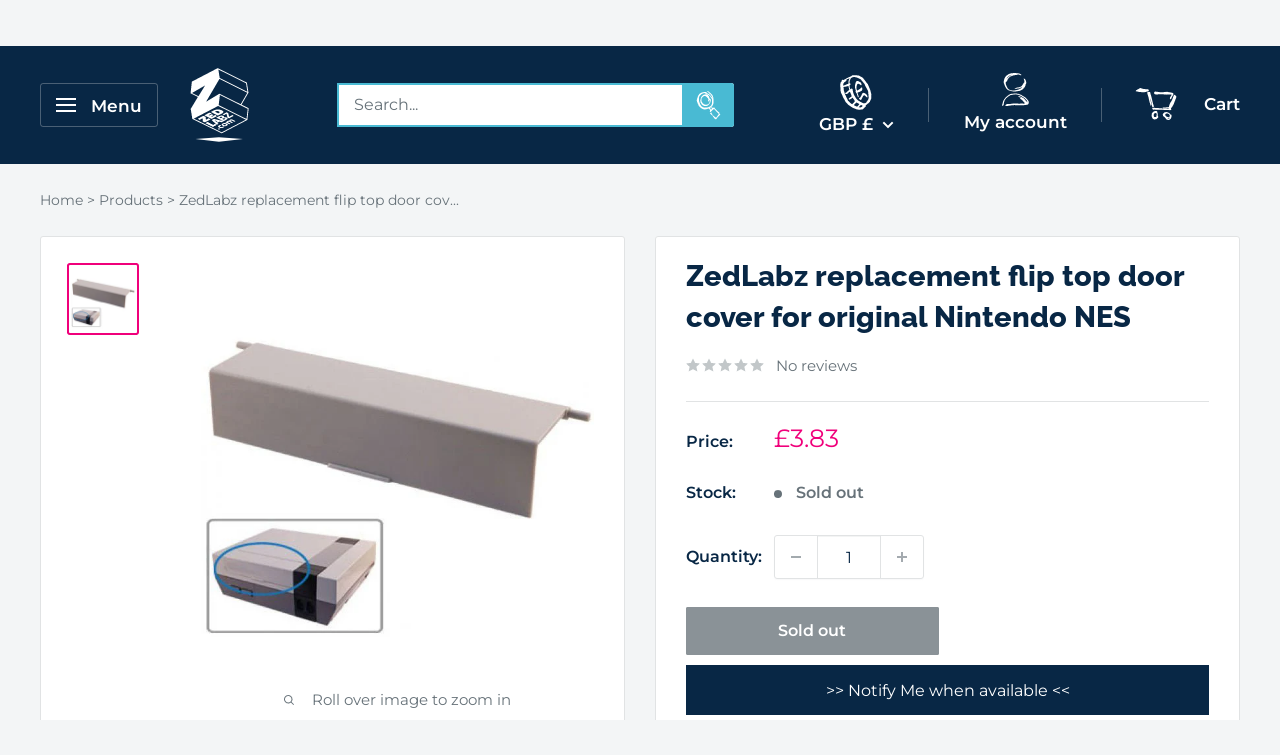

--- FILE ---
content_type: text/html; charset=UTF-8
request_url: https://front.smartwishlist.webmarked.net/v6/fetchstoredata.php?callback=jQuery2140846160140020533_1769024514711&store_domain=www.zedlabz.com&store_id=18101427&customer_id=0&_=1769024514712
body_size: 904
content:
jQuery2140846160140020533_1769024514711({"add_tooltip_text":"Add to &lt;a href=&#039;\/a\/wishlist&#039;&gt;Wishlist&lt;\/a&gt;","remove_tooltip_text":"Remove from &lt;a href=&#039;\/a\/wishlist&#039;&gt;Wishlist&lt;\/a&gt;","wishlist_icon_color":"#194066","wishlist_icon_hover_color":"#ff00ff","wishlist_icon_name":"heart","wishlist_icon_hover_name":"heart","extra_icon_class_name":"i-heart","extra_icon_hover_class_name":"","use_extra_icon":"1","display_item_count":"0","use_custom_location":"0","custom_location":null,"tooltip_offset_x":"0px","tooltip_offset_y":"0px","proxy_base":"\/a\/wishlist","tooltip_position":"top","display_tooltip":"1","display_topbadge":"1","topbadge_color":"#ffffff","topbadge_background_color":"#000000","topbadge_padding":"","enable_accounts":"1","force_login":"1","extra_css_product":".topbadge {\r\nposition:absolute;\r\ntop:-10px;\r\nright:-10px;\r\nwidth: 20px;\r\n    height: 20px;\r\ncolor: #fff;\r\n    background-color: #199fbf !important;\r\n    text-align: center;\r\n    border-radius: 50%;\r\n    padding-top: 4px;\r\n    font-size: 11px;\r\n}.unbookmarked {\n    color: #194066 !important;\n}\n\n.unbookmarked:hover {\n    color:  #ff00ff;\n}\n\n.bookmarked {\n    color:  #ff00ff;\n}\n\n.bookmarked:hover {\n    color:  #ff00ff;\n}\n\n\n.tooltip-store-theme {\n\tborder-radius: 5px !important; \n\tborder: 0px solid #1f4365 !important;\n\tbackground: #1f4365 !important;\n\tcolor: #ffffff !important;\n}\n\n.tooltipster-content a {\n    color: #ffffff;\n    text-decoration: underline;\n}\n\n.tooltipster-content a:hover {\n    color: #ffffff;\n    text-decoration: underline;\n}\n\n.tooltipster-content a:visited {\n    color: #ffffff;\n    text-decoration: underline;\n}\n\n.tooltip-store-theme .tooltipster-content {\n    font-family: inherit !important;\n    font-size: 12px !important;\n}.smartwishlist{cursor:pointer;padding:5% 0;}","display_tooltip_productpage":"1","use_autosetup":"1","display_fixed_link":"0","swfl_html":"&lt;i class=&quot;fa fa-heart-o&quot;&gt;&lt;\/i&gt; My Wishlist","swfl_text":"&lt;i class=&quot;fa fa-heart-o&quot;&gt;&lt;\/i&gt; My Wishlist","swfl_orientation_desktop":"vertical","swfl_position_desktop":"left","swfl_margin_desktop":"bottom","swfl_margin_value_desktop":"40%","swfl_background_color":"#31b0d5","swfl_text_color":"#ffffff","swpbutton_type":"1","swpbutton_add_text":"Add to Wishlist","swpbutton_remove_text":"Remove from Wishlist","swpbutton_font_family":"inherit","swpbutton_label_fontsize":"14px","swpbutton_icon_fontsize":"14px","swpbutton3_color":"#ffffff","swpbutton3_background_color":"#37478e","swpbutton3_radius":"4px","swpbutton3_width_desktop":"200px","swpbutton3_width_mobile":"100%","swpbutton3_height":"40px","optimize_swpbutton_mobile":"1","mobile_max_width":"500px","disable_notification":"0","wishlist_items":[]});

--- FILE ---
content_type: application/javascript; charset=utf-8
request_url: https://searchanise-ef84.kxcdn.com/preload_data.5a5Q4s8r2r.js
body_size: 9839
content:
window.Searchanise.preloadedSuggestions=['ds lite','gameboy advance','gameboy advance sp','dsi xl','gameboy pocket','gba sp','gameboy advance sp shell','game boy pocket','new 3ds xl','gameboy color','2ds xl','game boy advance','game boy color','ds lite shell','gba buttons','new 3ds','advance sp','2ds lens','r.c pro-am ii collector’s edition for nintendo nes','game boy advance sp','ds shell','gameboy advance shell','ps vita','gba sp shell','3ds xl','game gear','game boy advance shell','gba shell','new nintendo 3ds xl','gamecube controller','nintendo dsi','nintendo ds lite','sega saturn','2ds case','nintendo ds shell','2ds shell','flash cart','game case','ds lite screen','dsi shell','game boy advance sp shell','wrist strap','game boy macro','gba battery','gba sp battery','wii u','nintendo 2ds','game boy','replacement housing shell kit for nintendo game boy advance sp','gameboy macro','gameboy advance screen','gameboy micro','gameboy advance ips','2ds screen','dmg shell','nintendo shell','rose colored gaming','gameboy colour','hall effect','switch lite','ps vita 2000','game boy color buttons','retro gem','nintendo 3ds','game boy advance buttons','gameboy dmg','usb c','gameboy shell','gameboy sp battery','dsi xl shell','3ds case','3ds shell','ds case','sp shell','neo geo','psp case','gameboy pocket screen','gba screen','battery holder','gba battery cover','screen lens','replacement game case','battery cover','gba lens','nintendo ds','gba cartridge','pocket shell','gameboy colour screen lens','gameboy sp','funny playing','xbox 360 controller','ds housing','ps vita 1000','gba ips','dsi xl screen','gameboy light','funnyplaying shell','3ds xl shell','psp battery','ps2 slim','game boy advance lens','gameboy advance buttons','new 2ds xl','sony ps4','gameboy dmg screen','dsi xl stylus','original xbox','3ds xl housing','new 3ds xl case','wii controller','gameboy color lens','gameboy case','n64 controller','funnyplaying battery','n64 shell','game boy micro','gamecube shell','ps vita lcd','gbc shell','advance sp shell','atari lynx','gameboy color shell','new 3ds shell','ez flash','ps2 laser','3ds housing','psp shell','new 3ds xl shell','game boy color led','gba sp screen','3ds screen','switch ic','replacement button set for nintendo game boy advance sp','gameboy advance battery','ds lite stylus','og xbox','cartridge shell','gameboy advance has','neo geo housing','gba button set','ds lite parts','gba sp buttons','gameboy advance sp battery','screen protector','funnyplaying gba','neo geo pocket','gameboy battery','back buttons','nintendo ds lite shell','gameboy pocket shell','power led','sd card','battery gameboy','gba case','ps2 case','gameboy advance lens','z sticks','pocket buttons','old 3ds xl','gba button','dmg ips','retro fighters','sp buttons','new 3ds xl cover','circle pad','universal game case','3ds xl wifi card','ds lite battery','wii u gamepad','psp screen','master system','3ds circle pad','psp go','original ds console shell','ds console original shell','thumb sticks','animal crossing','gameboy sticker','c stick','ds silicone','2ds replacement stylus','ps5 controller','dsi stylus','snes shell','sp battery','memory card','display stand','button set for nintendo game boy color','controller adapter','nintendo 3ds protector','tpu case','game boy shell','nintendo ds original shell','gameboy stand','ds lite top screen','gba led','mega drive','pro controller','ds lite button set','button set for nintendo game boy advance','dsi housing','ips ready','analogue pocket','gbc buttons','dmg case','cartridge case','gba sp ips','stylus 3ds xl','nintendo 3ds case','acrylic box','gameboy sp led','color lens','game boy advance sp buttons','3ds buttons','nintendo sp housing','ips lens','benn venn','screw cover','game boy dmg buttons','gba sp button','ds lite housing','rubber feet','drop in','nintendo dsi xl','dmg buttons','tri wing','gameboy pocket battery','ds game case','game watch','pc engine','joycon shell','gameboy housing shell','2ds screen replacement','replacement housing shell game boy advance','gameboy advance sp buttons','funnyplaying sp','gameboy colour screen','clear shell','game boy color screen','gba ips screen','gbc screen','game case for nintendo ds','gba sp housing','switch buttons','ds lite buttons','3ds xl stylus','ds fat','game boy advance console','ips dmg-01','dsi red','wii remote','drop in ips','3ds xl case','xbox original','ips screen','power regulator','nintendo ds screen','gameboy sp case','ds battery','3d print','gamecube buttons','gameboy link cable','cartridge display stand','nintendo gba advance','gameboy housing kit','nintendo game boy pocket','lcd new 3ds','tpu 3ds','game boy colour buttons','box art','gameboy advance sp usb','gameboy lens','game boy white','game cases','gamecube memory card','shell 3ds','nintendo ds hinge','nintendo ds lite case','gameboy pocket buttons','d\'s lite full housing','new 3ds xl top screen','gameboy cover','game boy dmg shell','gameboy dmg shell','switch housing shell','ds lite digitizer','retro fighter','game boy advance shells','controller stand','plastic lens','2ds screen protector','game boy advance button set','dsi case','gba so shell','gba usb c','ps3 super slim','dsi screen','ps3 laser','soldering iron','gbxcart rw','gameboy sp shell','new 3ds xl screen','3ds cover','shell switch','gba sp led','gamecube thumbsticks','virtual boy','gba sp usb c','conductive silicone button','battery replacement','koffin display','3ds tpu','psp console','nintendo gameboy advance sp','nintendo game boy advance sp','game boy pocket buttons','ips game boy advance','shell funnyplaying','micro sd','game boy advance sp shells','3ds old','2ds button','housing shell kit gameboy','battery pack','nintendo new 3ds xl','ps1 laser','game boy sp','housing shell','8bit do','gameboy advance sp volume slider','2ds xl case','gameboy color screen','funnyplaying ita','gameboy cable','gba flash','gameboy pocket ips','ds screen','funnyplaying dmg','xbox capacitors','ds lite lcd','switch thumb grips','gameboy advance shell clear','pixel frames','nintendo switch pro controller','gameboy shell pocket','nintendo 2ds accessories','battery gba','button set agb','resin buttons','ds lens','ds stylus','extendable stylus pens','game boy dmg-01','ps4 shell','hispeedido v5','xbox one 1537','button set for nintendo game boy advance handheld console complete set','rubber pad','flash cartridge','game boy advance sp button','funnyplaying pocket','gameboy advance case','funnyplaying buttons','carry case','ps vita battery','game boy pocket shell','expansion bay cover','nintendo gamecube','gamecube joystick','nintendo 2ds cover','dmg glass','game case gameboy','ds buttons','gameboy advance sp ips','game boy advance ips','dsi xl case','game boy color silicone','full housing shell for nintendo ds lite','3ds game case','gamecube sticks','ps2 memory card','3ds battery','playstation 2 laser','nes games','gamecube hdmi','advance shell','gameboy cart','battlergc pro','gba sp lens','ps3 controller','xbox case','n64 hall effect','replacement custom housing','adjustable wrist strap','the this advance','audio mod','protective case','gba screen lens','gba display','shell ps4','shell gameboy clear','ds lite screen replacement','nds shell','xl top screen','analog sticks','nintendo video','vibration motor for controller','gameboy glass screen','3ds button','buttons game boy pocket','pcb gameboy','tactile button','rose stand','metal buttons','dmg conductive','nintendo 3ds buttons','dmg gameboy shell','game boy dmg shell housing','nintendo ds lite screen','battery pack cover','funnyplaying gba sp','game boy dmg','2ds housing','gamecube thumbstick','new 3ds xl case hard','microsoft xbox one controllers','xbox capacitor','new 3ds 2015','gameboy flash','gameboy glass','ips lcd','dmg lens','sp housings','retro pixel','game and watch','gameboy printer','game boy battery sticker','sega genesis','ps vita screen','funnyplaying ips 3.0','ds lite hinge','helder game tech','capacitor kit','advance sp battery','gba original buttons','vita case','dmg rubber','gamecube memory','gameboy game case','gc loader','game boy color start','gamecube mod','ds lite charging port','gba sp volume','wii shell','ps4 led','dsi xl housing','gameboy advanced sp','funnyplaying dmg-01','rip felix','glass gameboy color','game boy advance sp replacement shell','link cable','dsi housing shell','dmg speaker','dsi xl top screen','front light','hispeedido shell','usb c cover','ps vita case','stylus pen','sp screen','ps2 controller','psp stand','gamecube adapter','gba housing','advance sp buttons','case cartridge','replacement button set for nintendo game boy advance','psp 2000 screen','game boy color cartridge','joy con grip','gameboy color shells','switch thumb caps','stick gamecube','joycon buttons','button gamecube','game boy dmg-01 link','housing shell for nintendo game boy pocket','game boy flash carts','dmg power','gamecube control stick','gameboy advance ags','gameboy screen protector','thumb grip','funny playing advance','game boy nes','2ds protective case','conductive rubber','game pocket case','nintendo dsi games','game boy dmg-01 battery','3ds xl hinge','gameboy advance replacement lens','cap kit','sticker for game boy advance','gameboy ips','battery cover door','ips shell','switch grip','gameboy cartridge shell','housing shell ds','game boy conductive','new nintendo 2ds xl','new 3ds xl housing','switch housing','xbox thumbsticks','buttons ds lite','ips gameboy color','d\'s shell','ps4 triggers','gba sp mod kit','wii case','glow in the dark','buttons gba','nintendo 3ds xl housing','2ds xl tpu','stylus dsi xl','glass lens','xbox one controllers pad','ita shell','game cube','mega drive controller','game boy advance sticker','blue battery','nintendo dsi shell','gamecube sd','gameboy screen lens','game boy game case','gba clear','switch stick','gbc battery','advance sp button','silicone gba','gameboy color case','dmg-01 screen lens','ps3 case','8bitdo controller','cord for the','2ds battery','clear purple','switch pro','xbox series','game boy pocket lens','gba cover','metal thumbsticks','nintendo 2ds xl','ps4 game cases','gameboy advance sp ips ready','gamecube stick','dmg screen','funny playing battery','pocket battery','ds stand','new 2015 3ds xl','nintendo screws','hyperkin gn6','ds lite lens','nintendo ds lite stylus','ds lite lcd screens','gameboy color battery','pokemon mini','x station','gameboy advance display','3ds xl top screen','psp housing','gameboy screen','gameboy flash cart','funny playing gba','ds phat','clean power','funnyplaying pink','panasonic q','stylus pro','joycon parts','new 3ds xl stylus','3ds hinge','custom shell','ps4 pro','programmable flash','wrist straps','gba shells','torx screw','2ds stylus','gba rechargeable battery pack','replacement shell 2ds','robot retro','phat ds','original ds','ds motherboard','nintendo ds protector','game boy cartridge case','retro frog','pluto gamecube','dreamcast hdmi','game boy color ips','game boy dmg black','wii wrist strap','3ds xl housing shell','stylus multi','nintendo speaker','usb adapter','ir camera nintendo controller','funnyplaying gameboy advance','shell wii','game boy dmg 01 blue','battery cover game boy colour','game boy dmg 01 button','ds game holder','nintendo ds light screen','silicone rubber pads gameboy advance sp','gameboy advance sp laminated shell','controller extension','cartridge storage','grip stick cap','game boy advance capacitor','gameboy advance sp screen','gameboy advance housing kit','ps3 super slim flex','replacement housing shell for game boy advance sp nintendo gba','gba sp funnyplaying','ips ready shell gba','gameboy dmg cover','gameboy membranes','pocket screen','xbox shell','joycon sticks','replacement retail game case','replacement button set for nintendo ds lite','thumb grip nintendo','gba sp led mod','gamecube control','nintendo 64 control stick','donkey kong','display box','replacement shell sp','replacement shell 3ds','case 3ds xl','2ds replacement shell','nds stylus','gba funnyplaying','cartridge gameboy','button set gba','switch game case','3ds cartridge','3ds top screen','thermal pad','dmg-01 shell','hyperconvert 83 cartridge adapter 60 to 72 pin for famicom cartridges to nes nintendo consoles hyperkin','pink 3ds','abxy replacement','old 2012 model','gameboy advance ips screen kit','nintendo 2ds lite screen','nintendo 2ds green','memcard pro','gb operator','nintendo 3ds 2012','x and y','nintendo dsi accessories','ds lite bottom','joey jr','nintendo switch joy-con left & right controller shell','pen 2ds xl','ips pocket','gameboy player','joy con left','wrist strap black','dmg funnyplaying shell','lab fifteen game boy','3ds new buttons','new 2ds xl case','funnyplaying gba buttons','clear shell x','dsi battery','gba cart','old 3ds shell','gamecube extension','gameboy advance sp hinge','funnyplaying m2','game cartridge shell','game boy advance sp screen','funnyplaying gba shell','dsi fuse','replacement case','game & watch','ecube memory card','n64 case','rubber microsoft xbox one controllers','orange ds','dsi buttons','inside gadgets','gamecube stic','gba helder','funnyplaying laminated','dmg grey','gba speaker','gameboy button','game boy advance shell pink','tactile gba','game boy advance sp battery','new 3ds screw covers','gameboy colour battery cover','clean amp','xbox series s controller','laminated ita','storage box','sega dreamcast','game boy advance laminated','gamecube power supply','new 3ds xl button','screen for nintendo dsi','case gameboy advance','gameboy advance usb c','thermal pads','circle pad 3ds','gameboy color ips','2ds joystick','game boy light','steam deck','gba shell replacement','minty pi','ips screen sp','old 3ds xl shell','color screen','game boy color power switch','button set for ds console nintendo original','gba silicone','ds hinge','wireless adapter','s video','gameboy advanced','clear button dmg','playstation cable','gamecube analog stick','snes pad','ps1 case','ips v5','3ds card slot','ips screen ones','did lite shell','game boy advance pads','gba screws','gameboy printer paper','gamecube case','gbc led','3ds lcd','dsi xl top lcd','joy-con shell','gba power switch','3ds xl battery','boo nintendo','gba capacitor kit','xbox drive belt','game cartridge shell for nintendo game boy advance replacement agb gba cgs','psp charger','full housing shell for nintendo','new 3ds screen','2ds xl hinge','vertical stand','ds lite button','gameboy color buttons','2ds cover','2ds xl shell','gbc capacitor','gameboy colour lens','soldering iron tip','micro sd card','game boy color screws','lens pocket','ps3 slim','retro six','move controller','screw cap cover','button contacts','retro glow','power supply','xbox 360 cases','memory card sd','ps1 memory','button game boy','super famicom','joy con','psp 3000 red','retro game restore','q5 funnyplaying','pocket rubber','funny playing button','stylus dsi xl ds lite','old 2012 3ds xl','gamecube controller thumbstick','replacement housing shell gba sp','new 3ds xl soft','logo sticker','ps1 lens','conductive silicone button contacts for nintendo game boy advance','cartridge case 3ds','pocket lcd','game boy colour','battery mod usb c','nintendo ds lite bottom','nintendo ds lite faceplate','gameboy advance sp buttons blue','gameboy advance game','xbox led','game cube buttons','screw cover sp','conductive silicone gameboy advance','conductive silicone','modified ips screen ready housing shell for nintendo game boy dmg-01 console','sp button contacts','housing shell ds lite','gamecube purple','n64 parts','game boy white sp shell','thumb grip xbox','gba shell ips','button set for nintendo game boy dmg-01','d-pad nes','back plate','pink joycon','gamecube led','da lite stylus','gameboy capacitor','nintendo ds stand','new 3ds xl white','psp stick','super nintendo','nintendo advance','screen lens new 3ds','2ds home','ds slot 2 covers','game socket','sega megadrive','gameboy advance rubbers','gameboy advance resin','gameboy pocket kit','3ds rubber','gameboy sp sticker','xl screen','wii u screen','protective glass','helder batter','xbox one s','hdmi nes','game boy pocket stand','gameboy advance sp ips screen','display nintendo new 3ds xl','funnyplaying lens','blue retro','single game case 3ds','sega nomad','dsi xl screen protector','replacement screw cover gameboy sp','replacement screw cover gameboy','battery mod game boy color','ps2 hdd','display neo color crystal','ps2 slim 9000','new 3ds tpu','gamecube controller sticks','flash carts','advance sp speaker','gameboy indicator','xbox original controller','resin buttons color','dsi screws','rechargeable battery pack for nintendo game boy advance usb c','ds lite pink','gameboy colour button pads','faceplate for game boy macro','xbox controller','pink ds','ips screen gba','play it loud','8bitdo mod kit for original ngc controller','led button mod kit','case 3ds original','gameboy advance screen lens','gameboy mods','nintendo ds game case','nintendo dsi cover','solder wick','ps5 stick','gba sp shell kit','ips ready shell','gameboy holder','ds macro','modified housing front & back shell for ips lcd screen nintendo game boy advance replacement','gameboy original','nintendo ds battery cover','new touch screen','retro modding dmg button','shell retro modding','button set for new 3ds','3ds new ba','led screen','dmg buttons green','replacement button set 3ds','xbox usb','switch pro handle','sd card reader game','blu ray case','gba so housing','3ds xl old','ps vita usb c','xbox series s','uv print','nes controller','new nintendo 2ds xl housing','ds lite feet','psp door','ps3 game case','nintendo 2ds repair kit','ps vita slim','gba replacement shells','funnyplaying button','face buttons','dsi lens','wii housing shell','funny playing gba sp','extension cable','thumbsticks for xbox 360 s controller raised','button set','gameboy advance sp shel','gba sp hinge','lipo battery','hispeedido ips','gba ips laminated','blu-ray 4k','wii game case','gba cart shell','gba hinge','3ds flex','xbox power','xbox one controllers 1537','vita grip','gameboy advance sp case','gameboy dvance tool bit','top screen xl','top screen','cartridge slot','ps vita buttons','dreamcast thumb','xbox shoulder','3ds cable','psp battery cover','power cable','digitizer ds lite','old 3ds case','ez flash omega','gba switch','ps4 ribbon','gba motherboard','gameboy box','psp glass','nintendo ds case','sega game gear','nintendo 64 gear','screw gba sp','gameboy advance membrane','new 3ds stylus','gba game case','gameboy color ips lcd replacement screen','lab fifteen','advance sp volume','natalie the nerd','shell dsi','switch lite stick','switch lite button','ghosts n goblins','ips v3','advance sp pink','ps4 stick','laminated gba screen','2ds joy','gbc ips','funnyplaying ips','stylus white','gameboy pocket back','2ds sd card reader','gameboy advance sp stand','rose colored gaming stand game boy','uv shell','game case for nintendo game boy advance','ps2 power','wii u stand','ips ready shell for nintendo game boy advance sp','gameboy colour usb c','gba sp screw','funnyplaying gba screen kit','game boy pocket rubber','gameboy advance housing','switch screen','hand cat resin buttons','gameboy advanced sp screen','ps1 controller stand','joey junior','memory card for sony ps2','gameboy advance tactile','mid frame housing','ps2 lens','sticky pad','wii hdmi','ps4 controller','gameboy advance power','3ds xl hard case','psp 3000 screen','snes buttons','dsi wifi','3ds xl glitter','ps2 slim laser','gameboy advance sp shell white','switch pro back cover','game boy pocket power','black dsi','screen gameboy advance','ps2 hdmi','gameboy buttons','gba so','n64 mod','joystick replacement for nintendo 64','purple dmg','cartridge nes','clear housing','gamebo advance sp sticker','retrotink 4k','advance ips','do lite shell','psp 3000 shell','gba power clean','soldering mat','rgb button mod','stylus dsi','old 2012 model case','thumb grips','rechargeable battery pack for nintendo game boy advance usb c mod 1800 mah lipo','ds cases','shell ds lite','gamecube battery','ps4 replacement touchpad','atari lynx 2','2015 3ds case','funnyplaying ready shell','replacement button set a b d-p','controller screws','replacement buttons white','humble bazooka','drive motor','gameboy micro case','3ds xl screen','gameboy advanced sp shell','gameboy speaker','2ds touch screen','3ds camera','gameboy camera','disc drive','game boy buttons','gamecube power','ds mod','housing ds','game boy color hispeedido','rod land','gameboy color sticker','new 3ds xl lcd','nintendo 3ds stick','playstation one controller','playstation one','ribbon cable gameboy','extreme green','pcb cleaning brush esd safe anti static electronics dusting tool 170mm zedlabz','snes screw','dsi lcd','drop in gba screen','nintendo game boy color battery','laminated ips','pocket ips','pocket lens','game boy battery','nds lite shell','ds lite slot','2ds xl housing','usb c battery game boy advance','saturn controller','drop in 3.0 ips backlight','gbc power regulator','nintendo sp','double sided tape','dsi xl battery','advance ips shell','sp ips','xbox fan','ps5 sticks','bluetooth adapter','atari jaguar','dsi shoulder','xbox one','wii sensor','gbc shells','game boy link port','game boy link','psp umd','3ds joystick','gamecube silicone','game boy screen','button contacts game and','nintendo ds housing','dsi shells','replacement thumbstick xbox','protection box','rubber ds','atari lynx 2 lcd','dsi pen','gameboy amp','gameboy battery terminal','ips ready shell gbc','usb c mod','battery mod','game boy dmg board','flash nintendo','hdmi adapter','gameboy advance fuses','2 disc case','polycarbonate 2ds','housing case','housing case 2ds xl','stylus 2ds xl','nintendo ds light case','ps4 controller charge','3ds upper','tpu 3ds case','game case 3ds','gamecube controller shell','pro sound gameboy','switch rails','n64 adapter','nintendo 64 controller','micro accessories','battery cover gba','game boy power','tpu switch joy con','2ds x tpu','1up and console','zelda stand','zedlabz tpu semi-rigid bumper case','gba sp replacement shell','soft new 3ds xl','game boy dmg link port','power switch','thumbstick gamecube','ez flash jr','game boy pocket adhesive','3m adhesiv','funnyplaying gameboy pocket','funnyplaying stick','full housing shell 3ds xl','advance screen','hdmi out','game drive','rasberry pi','nintendo switch ram','n64 stick','blue ds lite shell','ds lite macro','music cart','ds lite top scree','gba audio','gb battery','acrylic gameboy','gameboy advance sp replacement buttons','game cartridges','ew 3ds case','gameboy advance contacts','game boy advance audio','battery door','gameboy dust cover','gba protective','nintendo ds lite top screen','2ds pink','game boy dmg ips','atomic purple','gameboy advance sp v2','new nintendo 3ds shell','new nintendo 3ds parts','laser clearer','advance parts','gameboy color kit','gameboy screen kit','replacement thumbstick cap for nintendo switch','da lite shell','master system 2','gameboy housing kit green','purple gameboy','game boy pocket sticker','joystick module','gamecube analog','thumb grip ps','psp e1000 spare parts','flex amplifier','usb-c dreamcast','laminated 3.0 ips lcd','gba sp silver','gba sp ita','gameboy advance protective case','gba sp drop in screen','gba sp charging','rechargeable battery pack for nintendo game boy advance usb c mod','gba screen cover','screw covers','buttons game boy advance','ds controller','ita ips screen bracket','xbox laser','3ds socket','trigger stops','da lite green','ps3 cases','gba pink','nintendo wii','housing shell for nintendo switch pro controllers','hall effect gamecube','ips ribbon advance','external adapter xbox','laminated ips 3.0 inch backlight lcd screen kit m2','pro controller stand','charging dock','nintendo 64 stick','ps5 case','ips psp','psp display','psp joystick','xbox thumbsticks oem','lab fifteen co','kit ips gameboy dmg-01','kit ips gameboy dmg','kit ips gameboy','ps2 av','gameboy lcd screen','gameboy lcd','nintendo 3ds old shell','nintendo 3ds old','gameboy advance motherboard','game boy advance motherboard','ds lite feet screw','snes console','replacement screws','4 pin charger pack','mini tri wing security and philips cross screw driver set','gba sp capacitor','gameboy advance pokémon','screen protector new 3ds','game cartridge','nintendo ds lite battery','ita gba','funny playing dmg','2ds housing shell','grip 2ds','clear housing shell','white 3ds stylus','new nintendo 3ds','n 3ds xl shell','dmg-01 ips shell','replacement battery cover door game boy advance','worm light','replacement glass screen lens for game boy advance','gamecube controller button','dmg housing','1st gen ds','funnyplaying gbc button led kit','3ds xl tpu','game boy sound','retro gx','xipher slab','game boy screen protector','gba screen protector','astro city mini','analog sticks ps4','xbox series bumpers','2ds circle pad','shoulder button gba','shoulder button','2ds xl housing shell','game pocket','ps4 pro power supply','pokeball plus','gba pcb','ips 3.0 funnyplaying','ips gba backlight','usb charger','mtg cards','rose colored gaming ps4','vibration motors for controllers','nintendo games','new 3ds xl screws','replacement housing new 3ds xl','replacement housing new 3ds','switch oled','start select','screen ntr-001','game boy button set complete','lens gameboy dmg','ds lite lcd screen','ds storage case','gameboy colour glass screen','gba agb','gameboy colour dc','gba sp clear shell','gba shell funnyplaying','battery switch','glass screen lens cover','switch membrane','ds lite display','display game boy color rose','new 3ds case','new 3ds xl black','display neo','large stylus pens','new 3ds xl tpu','laser bear','bennvenn joey','tpu new 3ds','ps2 cable','neogeo pocket','8bitdo gamecube','laminated m2','gba screen 3.0 funnyplaying','gba screen funnyplaying','wii u battery','gba sp shell ips ready','gameboy pocket power','battery game boy cartridge','battler gc pro','game boy shell dmg','gameboy advance sp charging','super nintendo shell','replacement stylus pen for nintendo 2ds','funnyplaying agb','3ds casing','game boy advance so battery','usb c cover gba','clicky buttons','led sp','ips ready gameboy advance shell','usb a power board','acrylic gba','gameboy color pocket','color pocket','n64 av','internal speaker for nintendo game boy advance sp','ips lcd screen upgrade kit for atari lynx model 1 handheld console bennvenn','button set for nintendo game boy advance console','gba reader','3ds trigger','cart dumper','2ds screen lens','gbp buttons','circle pad 3ds xl','ps3 hdmi','lipo battery mod gba','lipo battery mod','gba tool set','silicone pads gba','large stylus pens for nintendo ds','gameboy pocket lens','ips shell dmg','gameboy pocket lcd','gba drop in','retro controller','so battery','cgs speaker','gameboy colour shell','green lens','game boy advance sp ribbon','gameboy advance sp speaker','battery indicator','usb c charging board','rf composite','ps2 parts','power cleaner','feet and screw cover set','sp rubber','case 3ds','battlergc pro wireless controller','zedlabz so shell','dsi ll','gameboy advance lcd','nintendo 3ds flex cable 2012','2ds screen ll','ps2 phat laser','gameboy colour screen lense','n64 av cable','screen gameboy color','battery nintendo pocket','clear black','av famicom','4k case','pocket stand','ds top screen','2ds cover case','gameboy game battery','gameboy battery replacement','housing shell for gameboy advance sp','digitiser for new nintendo 3ds xl','ps2 oscillator','nintendo wii u','gamecube repair','dreamcast controller','advance agb 001','ps vita right','psp go battery','froggo customs','rose colored vita','new 3ds xl touch screen','ne nintendo 3ds xl upper screen','game boy conductive green','pocket pads','ds lite touch','gamecube thumb','dmg shell funnyplaying','3ds button contact','ps vita 2000 screen','gba sp usb','dsi screen cover','game boy sp metal','screen lens for game boy pocket','new 3ds dust cover','retrotink 5x','ps vita ribbon','advance ips funnyplaying','housing shell dsi','xbox one analog','el cheapo','helder capacitor','latch for nintendo switch','pink xbox 360','xbox pink','wii cable','wii component','m2 screen','display stand game watch','top screen ds lite','motherboard 3ds','original stylus','switch serial','psp reader','power supply replacement','face buttons ps4','nes usb','ips screen gameboy color','drop in ips screen gameboy color','drop in ips gameboy color','new nintendo 3ds xl snes','sensor bar for wii & wii u nintendo','funnyplaying led','psp 3000 motherboard','advance buttons','gba sp hinges','gba sp screws','polarising film','gameboy advance sp hinges','nintendo 64 controller pak','ds button','mega drive d-pad','game boy advance membranes','replacement game cartridge shell case','gameboy micro shell','3ds joystick cap','hispeedido drop in','led diffuser','shell gamecube','gameboy advance clicky','air dust','gbc button membrane','dsi casing','led game boy advance','color battery','serial number sticker','nintendo game and watch','wii mod','usb c cable','nes power','ips screen ready replacement shell for game boy pocket handheld console modified housing mgb','rechargeable battery pack for nintendo game boy advance usb c mod 1800 mah lipo sfc grey funnyplaying','ps5 stands','3ds usb c','housing nintendo ds','ps vita joystick','scart nintendo','nintendo switch storage','nintendo 3ds housing shell','pc engine gt','battery terminal','dsi xl top','silver dsl','2ds stick','game boy advance label','acrylic display case','funnyplaying ips gba','ps3 thumbsticks','gold cable','funnyplaying screen','dsi xl frame','game boy advance battery cover','3ds xl digitizer','color sticker','new 3ds xl travel case','laminated ips ready shell','laminated ips ready','replacement gamecube','clear case 3ds','ps4 thumbstick','ps4 usb','c stick 3ds','gba slot','ps2 slim laser lens','1gb sd card','xbox 360 button','memory card for nintendo gamecube','game boy advance ipa','gameboy cartridge case','funnyplaying shell ita','nintendo 2ds xl stylus','ps1 fuse','extendable stylus','gbc oled','game cartridge shell for nintendo game boy color','micro green','game boy colour shell','nintendo label','dsi xl large stylus','usb ps4','dmg gameboy','nintendo wifi module','gba sp stand','gbc power','audio amp gameboy color','replacement cable for sega dreamcas','power on fix pcb for nintendo game boy advance boot up mod gba agb','game boy advance sp funnyplaying','universal game case for snes','sp slab','large ergonomic touch screen stylus pen','wii power','ps2 port','dreamcast screws','ps vita cases','gba dmg buttons','game boy advance screen protector','funnyplaying laminated shell','blue psp','3ds stand','ds lite fuse','3ds case white','hispeedido gba shell','gameboy game shell','type a gameboy case','gba game shell','ds lite glass','umd game case','joey junior jr','game boy sp shell','carry case 3ds','psp 3000 case','v5 hispeedido','membrane gba','acrylic stand game boy','black metal d-pad','xbox elite','xbox 360 controller stick','game boy connector','power led lens cover','ps5 hall effect','retro flag','ex flash','flash car','bluetooth controller','2ds carry','bracket advance','ps2 game case','gba sp white','gameboy advance pre trimmed shell','nintendo switch oled','nintendo switch crystal clear','nintendo switch','analog stick gamecube','acrylic display','ps vita cover','flex power cleaner','gameboy advance sp screw cover','sp rubber screw cover','case gameboy','wonderswan lens','dmg-01 screen lens ips','funnyplaying motherboard','nintendo ds lite hinge','advance sp shell funnyplaying','2.0 q5 ips','housing screw set','screw set 3ds','regulator gameboy','wrist strap white','display psp','gameboy sleeve','ps4 cases','47 uf 50v','printer paper','3ds crystal','hispeedido gba','game boy battery cover sticker','replacement battery','gamecube trigger','gameboy advance overclocker flex','lcd screen','button led','v2 ips','game boy color power','shell sticker','game boy pocket ips','vita battery','gbc lens','new 3ds shoulder','game boy ips','dsi replacement shell','polycarbonate case for new 3ds xl','pcb for ps vita 2000','housing 3ds','ir remote','gbc cartridge','data adapter','tape ds','gamecube covers','xbox 360 controller sticks','buttons ds','gameboy sp button','2ds touch','wii u cover','switch pro rear shell','snes cartridge shell','laminated ips 3.0 lcd screen kit for nintendo game boy advance gba agb black hispeedido','3ds xl buttons','xbox controller wireless','optical drive','gameboy advance sp v2 ips','gba buttons black','membrane xbox','gba dehum','2ds screens','top & bottom cover plates kit for nintendo 3ds xl','button dmg clear','white button dmg','dmg buttons white','gba b','rgb led','2ds top and bottom','nes game','rc pro am','gameboy color no','iron tip','replacement button set for nintendo','dsi screen protector','psp usb','psp 1000 screen','gba sp ips ready shell','2ds thumbstick','gameboy advance led buttons','gamebit security screwdriver','gba funny playing','gba laminated shell','screws gba sp','did lite','wolverine ulimate','switch lite stand','gameboy dmg speaker','hispeedido advance','gameboy micro buttons','speakers sp','gamecube motor','zedlabz flexi gel tpu protector case cover for nintendo 2ds xl','3ds xl speaker','gameboy advance usb','sd card gamecube','thermal paste','ps3 battery','fenrir duo','game boy advance clear','mirror clear','game boy color usb','gba sp pads','new 3ds cover plate','gameboy advance power led','game boy color clear','18 game case 3ds','dsi rubber','2ds top','camera dsi','gba sp battery funny','xbox 360 controller shells','xbox 360 dvd','switch controller skin','dsi spring','playstation 2 power supply','laminated funnyplaying','striker dc','new nintendo 3ds xl shell','game boy color silicone clear','drop in gba','gbc button','q5 ips','xbox screws','ps3 buttons','game cartridge shell for nintendo game boy green','ds lite lcd top and bottom screen','type c','psp 2000 case','gameboy advance button','ps2 stand','hyperkin xenon','replacement battery cover','nintendo switch hdmi','wii sensor bar','universal game cases','rubber xbox 360','dsi console complete repair kit','dsi touch','dmg original gameboy housing','dmg gameboy housing','dmg gameboy battery pack','ps2 adapter adapter ps2','starter kit for 3ds xl','psp lens','ps4 hard drive','ps4 pink','gameboy advanced sp battery','game boy advance sp ips','ita tft','3ds bottom screen ribbon','psp buttons','psp button','nintendo game boy advance','2ds hinge','psp component','vita stand','transflective polarising film','3ds thumbstick','gameboy advance ribbon','ps2 thumb','macro faceplate','ps4 screws','ps5 controller housing','ds phat screen','ds lite screen protector','gameboy advance sp shell pearl blue','gameboy advance sp shell blue','game boy colour battery','faceplate macro','gba shell purple','gamecube controller shells','mega man','playstation 1 mod','sp usb-c','replacement housing shell casing repair kit for ds lite','isopropyl alcohol','nes shell','nes membrane','replacement lcd screen lens for nintendo new 3ds 2015 top plastic cover','gba sp headphone','2ds cable','mm inch','3ds plate','gba screen ips','ps4 fan','neo pocket','oh xbox','ds lite adhesive','stylus black','full housing','3ds usb','rechargeable battery pack for nintendo game boy advance usb c mod 1800 mah','game boy stand','joycon latch','psp 1000 shell','psp 1000 parts','gameboy advance rechargable','game holder gameboy','0 inch laminated m2 ips lcd screen kit for nintendo game boy advance sp','advance sp ips','micro faceplate','nds lite flex amp','pocket screen lens','pocket led','xbox 360 thumbstick','game gear lens','wireless controller adapter','game boy color terminal battery','nintendo wii case','gameboy consolizer','ps5 stand','psp speaker','funnyplaying ips shell','psp cable','psp batt','morph 4k','ps vita protective case','ps2 wire','n64 hdmi','ds batter','game boy color fuse','2ds hard case','2ds digitizer','mega bat','replacement housing gameboy sp','game boy color ips shell','game boy color speaker','clock battery','gameboy color silicone','gba ips replacement lens','xbox cases','new 3ds cover','joystick cap','ips lcd v2','ds digitizer','gameboy replacement','super game boy pal','game boy flash','shell gba sp','sticker for game boy color','ps1 memory card','pixel fx','gameboy helder','gameboy advance sp usb c','burn master','oem shell','gameboy cartridge','ds sticker','ds lite top','hispeedido laminated','oled screen','new 2ds','volume slider new 2ds','r4 card','3ds game cart reader','button game boy color','gba oem shells','2ds lcd','top lcd','fix it','ds lcd','r bumper ds lite','game boy pocket case','xbox paste','cpu capacitor','game boy pocket screen','ds lite hinges','hispeedido gameboy advance','drop in backlight','fan adapter','silicone pads gbc','gbc button contacts','ips screen gbc','gbc resin button','atari joystick','game cube stick','game cube joystick','spring psp','gba speed','game boy dmg audio','dreamcast laser','3ds stylus','dreamcast thumb grip','ips ready shell for nintendo game boy color q5 v2 modified no cut replacement housing funnyplaying','funny playing q5 shell','funny playing q5 ips','i retro game','shell retro game restore','full screen ips lcd q5 xl upgrade kit for nintendo game boy color console funnyplaying','ps2 slim housing','hall sense','gba red shell','gba red case','power a','touch pad','button set gameboy advance','rubber feet playstation','rubber feet psone','gameboy color stand','game boy color cartridge shell','gameboy color cartridge shell','gameboy advance cartridge shell','gamecube laser','v2 ips lcd screen for nintendo game boy color gbc laminated q5 xl 2.0 upgrade mod backlight kit colour changing logo funnyplaying'];

--- FILE ---
content_type: image/svg+xml
request_url: https://www.zedlabz.com/cdn/shop/files/gameicon2.svg?v=1623321031
body_size: -225
content:
<svg id="ba085154-94cf-4065-93f1-f6e7ccdaac07" data-name="Layer 1" xmlns="http://www.w3.org/2000/svg" width="30" height="30" viewBox="0 0 30 30"><defs><style>.ec84816c-ccb7-4f7b-9298-ec44162b9c41{fill:#1e4163;}</style></defs><path class="ec84816c-ccb7-4f7b-9298-ec44162b9c41" d="M18.72,0H11.28A1.25,1.25,0,0,0,10,1.25V8.69a1.23,1.23,0,0,0,.38.89l3.72,3.64a1.22,1.22,0,0,0,.87.36,1.24,1.24,0,0,0,.87-.36l3.72-3.64A1.23,1.23,0,0,0,20,8.69V1.25A1.25,1.25,0,0,0,18.72,0ZM17.47,8.16,15,10.58,12.53,8.16V2.5h4.94Z"/><path class="ec84816c-ccb7-4f7b-9298-ec44162b9c41" d="M19.59,20.42l-3.72-3.64a1.25,1.25,0,0,0-1.74,0l-3.72,3.64a1.23,1.23,0,0,0-.38.89v7.44A1.25,1.25,0,0,0,11.28,30h7.44A1.25,1.25,0,0,0,20,28.75V21.31A1.23,1.23,0,0,0,19.59,20.42ZM12.53,27.5V21.84L15,19.42l2.47,2.42V27.5Z"/><path class="ec84816c-ccb7-4f7b-9298-ec44162b9c41" d="M13.22,14.13,9.58,10.41A1.23,1.23,0,0,0,8.69,10H1.25A1.25,1.25,0,0,0,0,11.28v7.44A1.25,1.25,0,0,0,1.25,20H8.69a1.23,1.23,0,0,0,.89-.38l3.64-3.72A1.25,1.25,0,0,0,13.22,14.13ZM8.16,17.47H2.5V12.53H8.16L10.58,15Z"/><path class="ec84816c-ccb7-4f7b-9298-ec44162b9c41" d="M28.75,10H21.31a1.23,1.23,0,0,0-.89.38l-3.64,3.72a1.25,1.25,0,0,0,0,1.74l3.64,3.72a1.23,1.23,0,0,0,.89.38h7.44A1.25,1.25,0,0,0,30,18.72V11.28A1.25,1.25,0,0,0,28.75,10ZM27.5,17.47H21.84L19.42,15l2.42-2.47H27.5Z"/></svg>